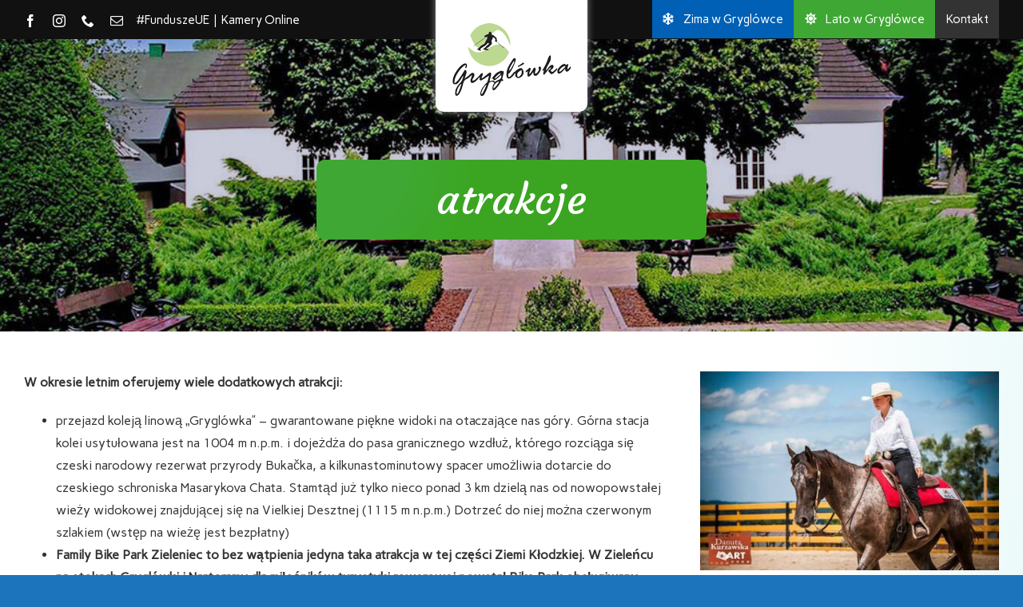

--- FILE ---
content_type: text/html; charset=UTF-8
request_url: https://gryglowka.pl/atrakcje/
body_size: 15555
content:
<!DOCTYPE html>
<html class="avada-html-layout-wide avada-html-header-position-top avada-is-100-percent-template avada-header-color-not-opaque" lang="pl-PL" itemscope itemtype="https://schema.org/WebPage" prefix="og: http://ogp.me/ns# fb: http://ogp.me/ns/fb#">
<head>
	<meta http-equiv="X-UA-Compatible" content="IE=edge" />
	<meta http-equiv="Content-Type" content="text/html; charset=utf-8"/>
	<meta name="viewport" content="width=device-width, initial-scale=1" />
	
	<!-- This site is optimized with the Yoast SEO plugin v14.9 - https://yoast.com/wordpress/plugins/seo/ -->
	<title>Atrakcje - Gryglówka Zieleniec - Kompleks usytuowany w samym sercu Zieleńca.</title>
	<meta name="robots" content="index, follow, max-snippet:-1, max-image-preview:large, max-video-preview:-1" />
	<link rel="canonical" href="https://gryglowka.pl/atrakcje/" />
	<meta property="og:locale" content="pl_PL" />
	<meta property="og:type" content="article" />
	<meta property="og:title" content="Atrakcje - Gryglówka Zieleniec - Kompleks usytuowany w samym sercu Zieleńca." />
	<meta property="og:url" content="https://gryglowka.pl/atrakcje/" />
	<meta property="og:site_name" content="Gryglówka Zieleniec - Kompleks usytuowany w samym sercu Zieleńca." />
	<meta property="article:modified_time" content="2021-07-06T06:12:48+00:00" />
	<meta name="twitter:card" content="summary_large_image" />
	<script type="application/ld+json" class="yoast-schema-graph">{"@context":"https://schema.org","@graph":[{"@type":"WebSite","@id":"https://gryglowka.pl/#website","url":"https://gryglowka.pl/","name":"Grygl\u00f3wka Zieleniec - Kompleks usytuowany w samym sercu Ziele\u0144ca.","description":"Noclegi, gastronomia, wyci\u0105gi zar\u00f3wno latem jak i zim\u0105.","potentialAction":[{"@type":"SearchAction","target":"https://gryglowka.pl/?s={search_term_string}","query-input":"required name=search_term_string"}],"inLanguage":"pl-PL"},{"@type":"WebPage","@id":"https://gryglowka.pl/atrakcje/#webpage","url":"https://gryglowka.pl/atrakcje/","name":"Atrakcje - Grygl\u00f3wka Zieleniec - Kompleks usytuowany w samym sercu Ziele\u0144ca.","isPartOf":{"@id":"https://gryglowka.pl/#website"},"datePublished":"2021-04-27T11:42:05+00:00","dateModified":"2021-07-06T06:12:48+00:00","inLanguage":"pl-PL","potentialAction":[{"@type":"ReadAction","target":["https://gryglowka.pl/atrakcje/"]}]}]}</script>
	<!-- / Yoast SEO plugin. -->


<link rel='dns-prefetch' href='//s.w.org' />
<link rel="alternate" type="application/rss+xml" title="Gryglówka Zieleniec - Kompleks usytuowany w samym sercu Zieleńca. &raquo; Kanał z wpisami" href="https://gryglowka.pl/feed/" />
<link rel="alternate" type="application/rss+xml" title="Gryglówka Zieleniec - Kompleks usytuowany w samym sercu Zieleńca. &raquo; Kanał z komentarzami" href="https://gryglowka.pl/comments/feed/" />
					<link rel="shortcut icon" href="https://gryglowka.pl/wp-content/uploads/2020/09/fav-48.png" type="image/x-icon" />
		
					<!-- For iPhone -->
			<link rel="apple-touch-icon" href="https://gryglowka.pl/wp-content/uploads/2020/09/fav-72.png">
		
					<!-- For iPhone Retina display -->
			<link rel="apple-touch-icon" sizes="114x114" href="https://gryglowka.pl/wp-content/uploads/2020/09/fav-128.png">
		
					<!-- For iPad -->
			<link rel="apple-touch-icon" sizes="72x72" href="https://gryglowka.pl/wp-content/uploads/2020/09/fav-128.png">
		
				<link rel="alternate" type="application/rss+xml" title="Gryglówka Zieleniec - Kompleks usytuowany w samym sercu Zieleńca. &raquo; Atrakcje Kanał z komentarzami" href="https://gryglowka.pl/atrakcje/feed/" />

		<meta property="og:title" content="Atrakcje"/>
		<meta property="og:type" content="article"/>
		<meta property="og:url" content="https://gryglowka.pl/atrakcje/"/>
		<meta property="og:site_name" content="Gryglówka Zieleniec - Kompleks usytuowany w samym sercu Zieleńca."/>
		<meta property="og:description" content="atrakcje    W okresie letnim oferujemy wiele dodatkowych atrakcji:przejazd koleją linową &quot;Gryglówka&quot; - gwarantowane piękne widoki na otaczające nas góry. Górna stacja kolei usytułowana jest na 1004 m n.p.m. i dojeżdża do pasa granicznego wzdłuż, którego rozciąga się czeski narodowy rezerwat przyrody Bukačka, a kilkunastominutowy spacer umożliwia dotarcie do czeskiego schroniska Masarykova Chata."/>

									<meta property="og:image" content="https://gryglowka.pl/wp-content/uploads/2020/09/logo-150px-bl.png"/>
							<link rel='stylesheet' id='wp-block-library-css'  href='https://gryglowka.pl/wp-includes/css/dist/block-library/style.min.css?ver=5.5.17' type='text/css' media='all' />
<link rel='stylesheet' id='wp-block-library-theme-css'  href='https://gryglowka.pl/wp-includes/css/dist/block-library/theme.min.css?ver=5.5.17' type='text/css' media='all' />
<link rel='stylesheet' id='avada-stylesheet-css'  href='https://gryglowka.pl/wp-content/themes/Avada/assets/css/style.min.css?ver=7.0.2' type='text/css' media='all' />
<!--[if IE]>
<link rel='stylesheet' id='avada-IE-css'  href='https://gryglowka.pl/wp-content/themes/Avada/assets/css/ie.min.css?ver=7.0.2' type='text/css' media='all' />
<style id='avada-IE-inline-css' type='text/css'>
.avada-select-parent .select-arrow{background-color:#ffffff}
.select-arrow{background-color:#ffffff}
</style>
<![endif]-->
<link rel='stylesheet' id='fusion-dynamic-css-css'  href='https://gryglowka.pl/wp-content/uploads/fusion-styles/5197b82e1ce5368338a051f14b6ccb3b.min.css?ver=3.0.2' type='text/css' media='all' />
<link rel='stylesheet' id='avada-max-1c-css'  href='https://gryglowka.pl/wp-content/themes/Avada/assets/css/media/max-1c.min.css?ver=7.0.2' type='text/css' media='only screen and (max-width: 640px)' />
<link rel='stylesheet' id='avada-max-2c-css'  href='https://gryglowka.pl/wp-content/themes/Avada/assets/css/media/max-2c.min.css?ver=7.0.2' type='text/css' media='only screen and (max-width: 712px)' />
<link rel='stylesheet' id='avada-min-2c-max-3c-css'  href='https://gryglowka.pl/wp-content/themes/Avada/assets/css/media/min-2c-max-3c.min.css?ver=7.0.2' type='text/css' media='only screen and (min-width: 712px) and (max-width: 784px)' />
<link rel='stylesheet' id='avada-min-3c-max-4c-css'  href='https://gryglowka.pl/wp-content/themes/Avada/assets/css/media/min-3c-max-4c.min.css?ver=7.0.2' type='text/css' media='only screen and (min-width: 784px) and (max-width: 856px)' />
<link rel='stylesheet' id='avada-min-4c-max-5c-css'  href='https://gryglowka.pl/wp-content/themes/Avada/assets/css/media/min-4c-max-5c.min.css?ver=7.0.2' type='text/css' media='only screen and (min-width: 856px) and (max-width: 928px)' />
<link rel='stylesheet' id='avada-min-5c-max-6c-css'  href='https://gryglowka.pl/wp-content/themes/Avada/assets/css/media/min-5c-max-6c.min.css?ver=7.0.2' type='text/css' media='only screen and (min-width: 928px) and (max-width: 1000px)' />
<link rel='stylesheet' id='avada-min-shbp-css'  href='https://gryglowka.pl/wp-content/themes/Avada/assets/css/media/min-shbp.min.css?ver=7.0.2' type='text/css' media='only screen and (min-width: 1025px)' />
<link rel='stylesheet' id='avada-min-shbp-header-legacy-css'  href='https://gryglowka.pl/wp-content/themes/Avada/assets/css/media/min-shbp-header-legacy.min.css?ver=7.0.2' type='text/css' media='only screen and (min-width: 1025px)' />
<link rel='stylesheet' id='avada-max-shbp-css'  href='https://gryglowka.pl/wp-content/themes/Avada/assets/css/media/max-shbp.min.css?ver=7.0.2' type='text/css' media='only screen and (max-width: 1024px)' />
<link rel='stylesheet' id='avada-max-shbp-header-legacy-css'  href='https://gryglowka.pl/wp-content/themes/Avada/assets/css/media/max-shbp-header-legacy.min.css?ver=7.0.2' type='text/css' media='only screen and (max-width: 1024px)' />
<link rel='stylesheet' id='avada-max-sh-shbp-css'  href='https://gryglowka.pl/wp-content/themes/Avada/assets/css/media/max-sh-shbp.min.css?ver=7.0.2' type='text/css' media='only screen and (max-width: 1024px)' />
<link rel='stylesheet' id='avada-max-sh-shbp-header-legacy-css'  href='https://gryglowka.pl/wp-content/themes/Avada/assets/css/media/max-sh-shbp-header-legacy.min.css?ver=7.0.2' type='text/css' media='only screen and (max-width: 1024px)' />
<link rel='stylesheet' id='avada-min-768-max-1024-p-css'  href='https://gryglowka.pl/wp-content/themes/Avada/assets/css/media/min-768-max-1024-p.min.css?ver=7.0.2' type='text/css' media='only screen and (min-device-width: 768px) and (max-device-width: 1024px) and (orientation: portrait)' />
<link rel='stylesheet' id='avada-min-768-max-1024-p-header-legacy-css'  href='https://gryglowka.pl/wp-content/themes/Avada/assets/css/media/min-768-max-1024-p-header-legacy.min.css?ver=7.0.2' type='text/css' media='only screen and (min-device-width: 768px) and (max-device-width: 1024px) and (orientation: portrait)' />
<link rel='stylesheet' id='avada-min-768-max-1024-l-css'  href='https://gryglowka.pl/wp-content/themes/Avada/assets/css/media/min-768-max-1024-l.min.css?ver=7.0.2' type='text/css' media='only screen and (min-device-width: 768px) and (max-device-width: 1024px) and (orientation: landscape)' />
<link rel='stylesheet' id='avada-min-768-max-1024-l-header-legacy-css'  href='https://gryglowka.pl/wp-content/themes/Avada/assets/css/media/min-768-max-1024-l-header-legacy.min.css?ver=7.0.2' type='text/css' media='only screen and (min-device-width: 768px) and (max-device-width: 1024px) and (orientation: landscape)' />
<link rel='stylesheet' id='avada-max-sh-cbp-css'  href='https://gryglowka.pl/wp-content/themes/Avada/assets/css/media/max-sh-cbp.min.css?ver=7.0.2' type='text/css' media='only screen and (max-width: 800px)' />
<link rel='stylesheet' id='avada-max-sh-sbp-css'  href='https://gryglowka.pl/wp-content/themes/Avada/assets/css/media/max-sh-sbp.min.css?ver=7.0.2' type='text/css' media='only screen and (max-width: 800px)' />
<link rel='stylesheet' id='avada-max-sh-640-css'  href='https://gryglowka.pl/wp-content/themes/Avada/assets/css/media/max-sh-640.min.css?ver=7.0.2' type='text/css' media='only screen and (max-width: 640px)' />
<link rel='stylesheet' id='avada-max-shbp-18-css'  href='https://gryglowka.pl/wp-content/themes/Avada/assets/css/media/max-shbp-18.min.css?ver=7.0.2' type='text/css' media='only screen and (max-width: 1006px)' />
<link rel='stylesheet' id='avada-max-shbp-32-css'  href='https://gryglowka.pl/wp-content/themes/Avada/assets/css/media/max-shbp-32.min.css?ver=7.0.2' type='text/css' media='only screen and (max-width: 992px)' />
<link rel='stylesheet' id='avada-min-sh-cbp-css'  href='https://gryglowka.pl/wp-content/themes/Avada/assets/css/media/min-sh-cbp.min.css?ver=7.0.2' type='text/css' media='only screen and (min-width: 800px)' />
<link rel='stylesheet' id='avada-max-640-css'  href='https://gryglowka.pl/wp-content/themes/Avada/assets/css/media/max-640.min.css?ver=7.0.2' type='text/css' media='only screen and (max-device-width: 640px)' />
<link rel='stylesheet' id='avada-max-main-css'  href='https://gryglowka.pl/wp-content/themes/Avada/assets/css/media/max-main.min.css?ver=7.0.2' type='text/css' media='only screen and (max-width: 1000px)' />
<link rel='stylesheet' id='avada-max-cbp-css'  href='https://gryglowka.pl/wp-content/themes/Avada/assets/css/media/max-cbp.min.css?ver=7.0.2' type='text/css' media='only screen and (max-width: 800px)' />
<link rel='stylesheet' id='fb-max-sh-cbp-css'  href='https://gryglowka.pl/wp-content/plugins/fusion-builder/assets/css/media/max-sh-cbp.min.css?ver=3.0.2' type='text/css' media='only screen and (max-width: 800px)' />
<link rel='stylesheet' id='fb-min-768-max-1024-p-css'  href='https://gryglowka.pl/wp-content/plugins/fusion-builder/assets/css/media/min-768-max-1024-p.min.css?ver=3.0.2' type='text/css' media='only screen and (min-device-width: 768px) and (max-device-width: 1024px) and (orientation: portrait)' />
<link rel='stylesheet' id='fb-max-640-css'  href='https://gryglowka.pl/wp-content/plugins/fusion-builder/assets/css/media/max-640.min.css?ver=3.0.2' type='text/css' media='only screen and (max-device-width: 640px)' />
<link rel='stylesheet' id='fb-max-1c-css'  href='https://gryglowka.pl/wp-content/plugins/fusion-builder/assets/css/media/max-1c.css?ver=3.0.2' type='text/css' media='only screen and (max-width: 640px)' />
<link rel='stylesheet' id='fb-max-2c-css'  href='https://gryglowka.pl/wp-content/plugins/fusion-builder/assets/css/media/max-2c.css?ver=3.0.2' type='text/css' media='only screen and (max-width: 712px)' />
<link rel='stylesheet' id='fb-min-2c-max-3c-css'  href='https://gryglowka.pl/wp-content/plugins/fusion-builder/assets/css/media/min-2c-max-3c.css?ver=3.0.2' type='text/css' media='only screen and (min-width: 712px) and (max-width: 784px)' />
<link rel='stylesheet' id='fb-min-3c-max-4c-css'  href='https://gryglowka.pl/wp-content/plugins/fusion-builder/assets/css/media/min-3c-max-4c.css?ver=3.0.2' type='text/css' media='only screen and (min-width: 784px) and (max-width: 856px)' />
<link rel='stylesheet' id='fb-min-4c-max-5c-css'  href='https://gryglowka.pl/wp-content/plugins/fusion-builder/assets/css/media/min-4c-max-5c.css?ver=3.0.2' type='text/css' media='only screen and (min-width: 856px) and (max-width: 928px)' />
<link rel='stylesheet' id='fb-min-5c-max-6c-css'  href='https://gryglowka.pl/wp-content/plugins/fusion-builder/assets/css/media/min-5c-max-6c.css?ver=3.0.2' type='text/css' media='only screen and (min-width: 928px) and (max-width: 1000px)' />
<script type='text/javascript' src='https://gryglowka.pl/wp-includes/js/jquery/jquery.js?ver=1.12.4-wp' id='jquery-core-js'></script>

<!-- OG: 3.1.5 -->

<!-- og -->
<meta property="og:image" content="https://gryglowka.pl/wp-content/uploads/2020/09/fav-128.png" />
<meta property="og:description" content="Atrakcje" />
<meta property="og:type" content="article" />
<meta property="og:locale" content="pl_PL" />
<meta property="og:site_name" content="Gryglówka Zieleniec - Kompleks usytuowany w samym sercu Zieleńca." />
<meta property="og:title" content="Atrakcje" />
<meta property="og:url" content="https://gryglowka.pl/atrakcje/" />
<meta property="og:updated_time" content="2021-07-06T08:12:48+02:00" />

<!-- article -->
<meta property="article:published_time" content="2021-04-27T11:42:05+00:00" />
<meta property="article:modified_time" content="2021-07-06T06:12:48+00:00" />
<meta property="article:author:username" content="admin" />

<!-- twitter -->
<meta property="twitter:partner" content="ogwp" />
<meta property="twitter:card" content="summary" />
<meta property="twitter:title" content="Atrakcje" />
<meta property="twitter:description" content="Atrakcje" />
<meta property="twitter:url" content="https://gryglowka.pl/atrakcje/" />

<!-- schema -->
<meta itemprop="image" content="https://gryglowka.pl/wp-content/uploads/2020/09/fav-128.png" />
<meta itemprop="name" content="Atrakcje" />
<meta itemprop="headline" content="Atrakcje" />
<meta itemprop="description" content="Atrakcje" />
<meta itemprop="datePublished" content="2021-04-27" />
<meta itemprop="dateModified" content="2021-07-06T06:12:48+00:00" />
<meta itemprop="author" content="admin" />

<!-- profile -->
<meta property="profile:username" content="admin" />

<!-- /OG -->

<link rel="https://api.w.org/" href="https://gryglowka.pl/wp-json/" /><link rel="alternate" type="application/json" href="https://gryglowka.pl/wp-json/wp/v2/pages/467" /><link rel="EditURI" type="application/rsd+xml" title="RSD" href="https://gryglowka.pl/xmlrpc.php?rsd" />
<link rel="wlwmanifest" type="application/wlwmanifest+xml" href="https://gryglowka.pl/wp-includes/wlwmanifest.xml" /> 
<meta name="generator" content="WordPress 5.5.17" />
<link rel='shortlink' href='https://gryglowka.pl/?p=467' />
<link rel="alternate" type="application/json+oembed" href="https://gryglowka.pl/wp-json/oembed/1.0/embed?url=https%3A%2F%2Fgryglowka.pl%2Fatrakcje%2F" />
<link rel="alternate" type="text/xml+oembed" href="https://gryglowka.pl/wp-json/oembed/1.0/embed?url=https%3A%2F%2Fgryglowka.pl%2Fatrakcje%2F&#038;format=xml" />
		<link rel="manifest" href="https://gryglowka.pl/wp-json/wp/v2/web-app-manifest">
		<meta name="theme-color" content="#ffffff">
		<meta name="apple-mobile-web-app-capable" content="yes">
		<meta name="mobile-web-app-capable" content="yes">
		<meta name="apple-touch-fullscreen" content="YES">
							<link rel="apple-touch-startup-image" href="https://gryglowka.pl/wp-content/uploads/2020/09/fav-128.png">
		
				<meta name="apple-mobile-web-app-title" content="Gryglówka Zieleniec - Kompleks usytuowany w samym sercu Zieleńca.">
		<meta name="application-name" content="Gryglówka Zieleniec - Kompleks usytuowany w samym sercu Zieleńca.">
		<style type="text/css" id="css-fb-visibility">@media screen and (max-width: 640px){body:not(.fusion-builder-ui-wireframe) .fusion-no-small-visibility{display:none !important;}body:not(.fusion-builder-ui-wireframe) .sm-text-align-center{text-align:center !important;}body:not(.fusion-builder-ui-wireframe) .sm-text-align-left{text-align:left !important;}body:not(.fusion-builder-ui-wireframe) .sm-text-align-right{text-align:right !important;}body:not(.fusion-builder-ui-wireframe) .fusion-absolute-position-small{position:absolute;top:auto;width:100%;}}@media screen and (min-width: 641px) and (max-width: 1024px){body:not(.fusion-builder-ui-wireframe) .fusion-no-medium-visibility{display:none !important;}body:not(.fusion-builder-ui-wireframe) .md-text-align-center{text-align:center !important;}body:not(.fusion-builder-ui-wireframe) .md-text-align-left{text-align:left !important;}body:not(.fusion-builder-ui-wireframe) .md-text-align-right{text-align:right !important;}body:not(.fusion-builder-ui-wireframe) .fusion-absolute-position-medium{position:absolute;top:auto;width:100%;}}@media screen and (min-width: 1025px){body:not(.fusion-builder-ui-wireframe) .fusion-no-large-visibility{display:none !important;}body:not(.fusion-builder-ui-wireframe) .lg-text-align-center{text-align:center !important;}body:not(.fusion-builder-ui-wireframe) .lg-text-align-left{text-align:left !important;}body:not(.fusion-builder-ui-wireframe) .lg-text-align-right{text-align:right !important;}body:not(.fusion-builder-ui-wireframe) .fusion-absolute-position-large{position:absolute;top:auto;width:100%;}}</style><style type="text/css">.recentcomments a{display:inline !important;padding:0 !important;margin:0 !important;}</style><link rel="icon" href="https://gryglowka.pl/wp-content/uploads/2020/09/fav-128-66x66.png" sizes="32x32" />
<link rel="icon" href="https://gryglowka.pl/wp-content/uploads/2020/09/fav-128.png" sizes="192x192" />
<link rel="apple-touch-icon" href="https://gryglowka.pl/wp-content/uploads/2020/09/fav-128.png" />
<meta name="msapplication-TileImage" content="https://gryglowka.pl/wp-content/uploads/2020/09/fav-128.png" />
		<script type="text/javascript">
			var doc = document.documentElement;
			doc.setAttribute( 'data-useragent', navigator.userAgent );
		</script>
		<style type="text/css" id="fusion-builder-page-css">.room-icons .fusion-column,.room-icons {
  margin-bottom:0px !important 
}

.sub-menu *,.sub-menu,.fusion-open-nav-submenu {
  z-index:999 !important;
}

th {
  background:#0060b5 !important;
  color:#fff !important;
  white-space: normal !important;
}</style><!-- Global site tag (gtag.js) - Google Analytics -->
<script async src="https://www.googletagmanager.com/gtag/js?id=UA-151322530-10"></script>
<script>
  window.dataLayer = window.dataLayer || [];
  function gtag(){dataLayer.push(arguments);}
  gtag('js', new Date());

  gtag('config', 'UA-151322530-10');

</script>
	</head>

<body class="page-template page-template-100-width page-template-100-width-php page page-id-467 fusion-image-hovers fusion-pagination-sizing fusion-button_size-large fusion-button_type-flat fusion-button_span-no avada-image-rollover-circle-yes avada-image-rollover-yes avada-image-rollover-direction-left fusion-body ltr no-tablet-sticky-header no-mobile-sticky-header no-mobile-slidingbar fusion-disable-outline fusion-sub-menu-fade mobile-logo-pos-center layout-wide-mode avada-has-boxed-modal-shadow- layout-scroll-offset-full avada-has-zero-margin-offset-top fusion-top-header menu-text-align-center mobile-menu-design-modern fusion-show-pagination-text fusion-header-layout-v5 avada-responsive avada-footer-fx-none avada-menu-highlight-style-bottombar fusion-search-form-clean fusion-main-menu-search-overlay fusion-avatar-circle avada-blog-layout-large avada-blog-archive-layout-large avada-header-shadow-no avada-menu-icon-position-left avada-has-megamenu-shadow avada-has-breadcrumb-mobile-hidden avada-has-titlebar-hide avada-header-border-color-full-transparent avada-has-pagination-width_height avada-flyout-menu-direction-fade avada-ec-views-v1" >
		<a class="skip-link screen-reader-text" href="#content">Skip to content</a>

	<div id="boxed-wrapper">
		<div class="fusion-sides-frame"></div>
		<div id="wrapper" class="fusion-wrapper">
			<div id="home" style="position:relative;top:-1px;"></div>
			
				
			<header class="fusion-header-wrapper">
				<div class="fusion-header-v5 fusion-logo-alignment fusion-logo-center fusion-sticky-menu-1 fusion-sticky-logo- fusion-mobile-logo- fusion-sticky-menu-only fusion-header-menu-align-center fusion-mobile-menu-design-modern">
					
<div class="fusion-secondary-header">
	<div class="fusion-row">
				<div style="margin: 0;
    padding: 0;
    display: flex;
    justify-content: center;  /* Centrowanie poziome */
    align-items: center;      /* Centrowanie pionowe */">
			
			<div class="" style="display: flex; align-items:center; gap 5px; position:relative; z-index:999">
				 <div class="fusion-social-links-header"><div class="fusion-social-networks"><div class="fusion-social-networks-wrapper"><a  class="fusion-social-network-icon fusion-tooltip fusion-facebook fusion-icon-facebook" style data-placement="bottom" data-title="Facebook" data-toggle="tooltip" title="Facebook" href="https://www.facebook.com/gryglowkazieleniec" target="_blank" rel="noopener noreferrer"><span class="screen-reader-text">Facebook</span></a><a  class="fusion-social-network-icon fusion-tooltip fusion-instagram fusion-icon-instagram" style data-placement="bottom" data-title="Instagram" data-toggle="tooltip" title="Instagram" href="https://www.instagram.com/gryglowkazieleniec/" target="_blank" rel="noopener noreferrer"><span class="screen-reader-text">Instagram</span></a><a  class="fusion-social-network-icon fusion-tooltip fusion-phone fusion-icon-phone" style data-placement="bottom" data-title="Phone" data-toggle="tooltip" title="Phone" href="tel:+48693339774" target="_self" rel="noopener noreferrer"><span class="screen-reader-text">Phone</span></a><a  class="fusion-social-network-icon fusion-tooltip fusion-mail fusion-icon-mail" style data-placement="bottom" data-title="Email" data-toggle="tooltip" title="Email" href="mailto:&#103;ryg&#108;&#111;wka&#064;&#105;&#110;&#116;e&#114;&#105;a&#046;&#112;&#108;" target="_self" rel="noopener noreferrer"><span class="screen-reader-text">Email</span></a></div></div></div>				<div style="margin-left:17px; margin-top:3px">
					<a class="fue" href="/fundusze-ue">#FunduszeUE</a> &nbsp;|&nbsp; <a class="fue" href="/kamery-on-line/">Kamery Online</a> 
				</div>
				 
			</div>
		</div>
							<div class="fusion-alignright">
				<nav class="fusion-secondary-menu" role="navigation" aria-label="Secondary Menu"><ul id="menu-main-menu" class="menu"><li  id="menu-item-23"  class="menu-item menu-item-type-custom menu-item-object-custom menu-item-has-children menu-item-23 fusion-dropdown-menu"  data-item-id="23"><a  href="#" class="fusion-flex-link fusion-bottombar-highlight"><span class="fusion-megamenu-icon"><i class="glyphicon fa-snowflake fas" aria-hidden="true"></i></span><span class="menu-text">Zima w Gryglówce</span></a><ul class="sub-menu"><li  id="menu-item-287"  class="menu-item menu-item-type-post_type menu-item-object-page menu-item-287 fusion-dropdown-submenu" ><a  href="https://gryglowka.pl/oferta/" class="fusion-bottombar-highlight"><span>Cennik</span></a></li><li  id="menu-item-230"  class="menu-item menu-item-type-post_type menu-item-object-page menu-item-230 fusion-dropdown-submenu" ><a  href="https://gryglowka.pl/pokoje/" class="fusion-bottombar-highlight"><span>Pokoje</span></a></li><li  id="menu-item-246"  class="menu-item menu-item-type-post_type menu-item-object-page menu-item-246 fusion-dropdown-submenu" ><a  href="https://gryglowka.pl/gastronomia/" class="fusion-bottombar-highlight"><span>Gastronomia</span></a></li><li  id="menu-item-29"  class="menu-item menu-item-type-custom menu-item-object-custom menu-item-29 fusion-dropdown-submenu" ><a  href="https://gryglowka.pl/wyciagi/" class="fusion-bottombar-highlight"><span>Wyciągi</span></a></li><li  id="menu-item-615"  class="menu-item menu-item-type-custom menu-item-object-custom menu-item-615 fusion-dropdown-submenu" ><a  href="https://www.akademiagryglowka.pl" class="fusion-bottombar-highlight"><span>Wypożyczalnie i szkółki</span></a></li><li  id="menu-item-707"  class="menu-item menu-item-type-post_type menu-item-object-page menu-item-707 fusion-dropdown-submenu" ><a  href="https://gryglowka.pl/szczegoly-karnetow/" class="fusion-bottombar-highlight"><span>Bilety</span></a></li><li  id="menu-item-832"  class="menu-item menu-item-type-post_type menu-item-object-page menu-item-832 fusion-dropdown-submenu" ><a  href="https://gryglowka.pl/promocje/" class="fusion-bottombar-highlight"><span>Promocje</span></a></li></ul></li><li  id="menu-item-24"  class="menu-item menu-item-type-custom menu-item-object-custom current-menu-ancestor current-menu-parent menu-item-has-children menu-item-24 fusion-dropdown-menu"  data-item-id="24"><a  href="/strona-glowna-lato/" class="fusion-flex-link fusion-bottombar-highlight"><span class="fusion-megamenu-icon"><i class="glyphicon fa-sun fas" aria-hidden="true"></i></span><span class="menu-text">Lato w Gryglówce</span></a><ul class="sub-menu"><li  id="menu-item-557"  class="menu-item menu-item-type-custom menu-item-object-custom menu-item-557 fusion-dropdown-submenu" ><a  href="https://bikeparkzieleniec.pl/" class="fusion-bottombar-highlight"><span><b>Family Bike Park</b></span></a></li><li  id="menu-item-33"  class="menu-item menu-item-type-custom menu-item-object-custom menu-item-33 fusion-dropdown-submenu" ><a  href="/kolej/" class="fusion-bottombar-highlight"><span>Kolej</span></a></li><li  id="menu-item-31"  class="menu-item menu-item-type-custom menu-item-object-custom menu-item-31 fusion-dropdown-submenu" ><a  href="/oferta-lato/" class="fusion-bottombar-highlight"><span>Oferta</span></a></li><li  id="menu-item-459"  class="menu-item menu-item-type-post_type menu-item-object-page menu-item-459 fusion-dropdown-submenu" ><a  href="https://gryglowka.pl/pokoje/" class="fusion-bottombar-highlight"><span>Pokoje</span></a></li><li  id="menu-item-30"  class="menu-item menu-item-type-custom menu-item-object-custom current-menu-item menu-item-30 fusion-dropdown-submenu" ><a  href="/atrakcje/" class="fusion-bottombar-highlight"><span>Atrakcje</span></a></li><li  id="menu-item-766"  class="menu-item menu-item-type-post_type menu-item-object-page menu-item-766 fusion-dropdown-submenu" ><a  href="https://gryglowka.pl/wypozyczalnia-zieleniec/" class="fusion-bottombar-highlight"><span>Wypożyczalnia</span></a></li></ul></li><li  id="menu-item-26"  class="menu-item menu-item-type-custom menu-item-object-custom menu-item-26"  data-item-id="26"><a  href="/kontakt/" class="fusion-bottombar-highlight"><span class="menu-text">Kontakt</span></a></li></ul></nav><nav class="fusion-mobile-nav-holder fusion-mobile-menu-text-align-left" aria-label="Secondary Mobile Menu"></nav>			</div>
			</div>
</div>
<div class="fusion-header-sticky-height"></div>
<div class="fusion-sticky-header-wrapper"> <!-- start fusion sticky header wrapper -->
	<div class="fusion-header">
		<div class="fusion-row">
							<div class="fusion-logo" data-margin-top="-60px" data-margin-bottom="15px" data-margin-left="0px" data-margin-right="0px">
			<a class="fusion-logo-link"  href="https://gryglowka.pl/" >

						<!-- standard logo -->
			<img src="https://gryglowka.pl/wp-content/uploads/2020/09/logo-150px-bl.png" srcset="https://gryglowka.pl/wp-content/uploads/2020/09/logo-150px-bl.png 1x, https://gryglowka.pl/wp-content/uploads/2020/08/logo-300px-1.png 2x" width="150" height="91" style="max-height:91px;height:auto;" alt="Gryglówka Zieleniec &#8211; Kompleks usytuowany w samym sercu Zieleńca. Logo" data-retina_logo_url="https://gryglowka.pl/wp-content/uploads/2020/08/logo-300px-1.png" class="fusion-standard-logo" />

			
					</a>
		</div>
										
					</div>
	</div>
	<div class="fusion-secondary-main-menu">
		<div class="fusion-row">
			<nav class="fusion-main-menu" aria-label="Main Menu"><div class="fusion-overlay-search">		<form role="search" class="searchform fusion-search-form  fusion-search-form-clean" method="get" action="https://gryglowka.pl/">
			<div class="fusion-search-form-content">

				
				<div class="fusion-search-field search-field">
					<label><span class="screen-reader-text">Szukaj</span>
													<input type="search" value="" name="s" class="s" placeholder="Szukaj..." required aria-required="true" aria-label=""/>
											</label>
				</div>
				<div class="fusion-search-button search-button">
					<input type="submit" class="fusion-search-submit searchsubmit" value="&#xf002;" />
									</div>

				
			</div>


			
		</form>
		<div class="fusion-search-spacer"></div><a href="#" class="fusion-close-search"></a></div></nav><nav class="fusion-main-menu fusion-sticky-menu" aria-label="Main Menu Sticky"><div class="fusion-overlay-search">		<form role="search" class="searchform fusion-search-form  fusion-search-form-clean" method="get" action="https://gryglowka.pl/">
			<div class="fusion-search-form-content">

				
				<div class="fusion-search-field search-field">
					<label><span class="screen-reader-text">Szukaj</span>
													<input type="search" value="" name="s" class="s" placeholder="Szukaj..." required aria-required="true" aria-label=""/>
											</label>
				</div>
				<div class="fusion-search-button search-button">
					<input type="submit" class="fusion-search-submit searchsubmit" value="&#xf002;" />
									</div>

				
			</div>


			
		</form>
		<div class="fusion-search-spacer"></div><a href="#" class="fusion-close-search"></a></div><ul id="menu-menu-pokoje" class="fusion-menu"><li  id="menu-item-194"  class="menu-item menu-item-type-custom menu-item-object-custom menu-item-194"  data-item-id="194"><a  href="#pokoje-standard-plus" class="fusion-bottombar-highlight"><span class="menu-text">Pokoje Standard Plus</span></a></li><li  id="menu-item-207"  class="menu-item menu-item-type-custom menu-item-object-custom menu-item-207"  data-item-id="207"><a  href="#pokoje-standard" class="fusion-bottombar-highlight"><span class="menu-text">Pokoje Standard</span></a></li><li  id="menu-item-269"  class="menu-item menu-item-type-custom menu-item-object-custom menu-item-269"  data-item-id="269"><a  href="#apartamenty" class="fusion-bottombar-highlight"><span class="menu-text">Apartamenty</span></a></li><li  id="menu-item-228"  class="menu-item menu-item-type-post_type menu-item-object-page menu-item-228"  data-item-id="228"><a  href="https://gryglowka.pl/regulamin-pensjonatu/" class="fusion-flex-link fusion-bottombar-highlight"><span class="fusion-megamenu-icon"><i class="glyphicon fa-file-alt fas" aria-hidden="true"></i></span><span class="menu-text">Regulamin Pensjonatu</span></a></li><li  id="menu-item-272"  class="menu-item menu-item-type-post_type menu-item-object-page menu-item-272"  data-item-id="272"><a  href="https://gryglowka.pl/covid-19/" class="fusion-flex-link fusion-bottombar-highlight"><span class="fusion-megamenu-icon"><i class="glyphicon fa-shield-virus fas" aria-hidden="true"></i></span><span class="menu-text">Bezpieczny Ośrodek</span></a></li></ul></nav>
<nav class="fusion-mobile-nav-holder fusion-mobile-menu-text-align-left fusion-mobile-menu-indicator-hide" aria-label="Main Menu Mobile"></nav>

	<nav class="fusion-mobile-nav-holder fusion-mobile-menu-text-align-left fusion-mobile-menu-indicator-hide fusion-mobile-sticky-nav-holder" aria-label="Main Menu Mobile Sticky"></nav>
					</div>
	</div>
</div> <!-- end fusion sticky header wrapper -->
				</div>
				<div class="fusion-clearfix"></div>
			</header>
							
				
		<div id="sliders-container">
					</div>
				
				
			
			
						<main id="main" class="clearfix width-100">
				<div class="fusion-row" style="max-width:100%;">
<section id="content" class="full-width">
					<div id="post-467" class="post-467 page type-page status-publish hentry">
			<span class="entry-title rich-snippet-hidden">Atrakcje</span><span class="vcard rich-snippet-hidden"><span class="fn"><a href="https://gryglowka.pl/author/admin/" title="Wpisy od admin" rel="author">admin</a></span></span><span class="updated rich-snippet-hidden">2021-07-06T08:12:48+02:00</span>						<div class="post-content">
				<div class="fusion-fullwidth fullwidth-box fusion-builder-row-1 fusion-flex-container fusion-parallax-none nonhundred-percent-fullwidth non-hundred-percent-height-scrolling lazyload" style="background-color: rgba(0,5,45,0.21);background-position: center center;background-repeat: no-repeat;background-blend-mode: overlay;border-width: 0px 0px 0px 0px;border-color:#03a9f4;border-style:solid;-webkit-background-size:cover;-moz-background-size:cover;-o-background-size:cover;background-size:cover;" data-bg="https://gryglowka.pl/wp-content/uploads/2021/04/dworek-chopina-duszniki-zdroj-1.jpg" ><div class="fusion-builder-row fusion-row fusion-flex-align-items-flex-start" style="max-width:1331.2px;margin-left: calc(-4% / 2 );margin-right: calc(-4% / 2 );"><div class="fusion-layout-column fusion_builder_column fusion-builder-column-0 fusion_builder_column_1_1 1_1 fusion-flex-column"><div class="fusion-column-wrapper fusion-flex-justify-content-flex-start fusion-content-layout-column" style="background-position:left top;background-repeat:no-repeat;-webkit-background-size:cover;-moz-background-size:cover;-o-background-size:cover;background-size:cover;padding: 0px 0px 0px 0px;"><style type="text/css">@media only screen and (max-width:1024px) {.fusion-title.fusion-title-1{margin-top:50px!important;margin-bottom:15px!important;}}@media only screen and (max-width:640px) {.fusion-title.fusion-title-1{margin-top:10px!important;margin-bottom:10px!important;}}</style><div class="fusion-title title fusion-title-1 fusion-sep-none fusion-title-center fusion-title-text fusion-title-size-one fusion-animated bg-title-summer" style="font-size:52px;margin-top:50px;margin-bottom:15px;" data-animationType="fadeInDown" data-animationDuration="1.0" data-animationOffset="100%"><h1 class="title-heading-center" style="margin:0;font-size:1em;color:#ffffff;">atrakcje</h1></div></div></div><style type="text/css">.fusion-body .fusion-builder-column-0{width:100% !important;margin-top : 0px;margin-bottom : 0px;}.fusion-builder-column-0 > .fusion-column-wrapper {padding-top : 0px !important;padding-right : 0px !important;margin-right : 1.92%;padding-bottom : 0px !important;padding-left : 0px !important;margin-left : 1.92%;}@media only screen and (max-width:1024px) {.fusion-body .fusion-builder-column-0{width:100% !important;order : 0;}.fusion-builder-column-0 > .fusion-column-wrapper {margin-right : 1.92%;margin-left : 1.92%;}}@media only screen and (max-width:640px) {.fusion-body .fusion-builder-column-0{width:100% !important;order : 0;}.fusion-builder-column-0 > .fusion-column-wrapper {margin-right : 1.92%;margin-left : 1.92%;}}</style></div><style type="text/css">.fusion-body .fusion-flex-container.fusion-builder-row-1{ padding-top : 150px;margin-top : 0;padding-right : 30px;padding-bottom : 100px;margin-bottom : 0px;padding-left : 30px;}@media only screen and (max-width:640px) {.fusion-body .fusion-flex-container.fusion-builder-row-1{ padding-top : 80px;padding-bottom : 80px;}}</style></div><div id="apartament-typu-standard"><div class="fusion-fullwidth fullwidth-box fusion-builder-row-2 fusion-flex-container nonhundred-percent-fullwidth non-hundred-percent-height-scrolling" style="background-color: rgba(255,255,255,0);background-image:radial-gradient(circle at left top, #ffffff 46%,rgba(212,243,244,0.52) 63%);background-position: right center;background-repeat: no-repeat;background-blend-mode: screen;border-width: 0px 0px 0px 0px;border-color:#e2e2e2;border-style:solid;" ><div class="fusion-builder-row fusion-row fusion-flex-align-items-flex-start" style="max-width:1331.2px;margin-left: calc(-4% / 2 );margin-right: calc(-4% / 2 );"><div class="fusion-layout-column fusion_builder_column fusion-builder-column-1 fusion_builder_column_2_3 2_3 fusion-flex-column fusion-flex-align-self-center fusion-animated" data-animationType="fadeInLeft" data-animationDuration="1.0" data-animationOffset="100%"><div class="fusion-column-wrapper fusion-flex-justify-content-center fusion-content-layout-column" style="background-position:left top;background-repeat:no-repeat;-webkit-background-size:cover;-moz-background-size:cover;-o-background-size:cover;background-size:cover;padding: 0px 0px 0px 0px;"><div class="fusion-text fusion-text-1"><p><strong>W okresie letnim oferujemy wiele dodatkowych atrakcji:</strong></p>
<ul>
<li>przejazd koleją linową &#8222;Gryglówka&#8221; &#8211; gwarantowane piękne widoki na otaczające nas góry. Górna stacja kolei usytułowana jest na 1004 m n.p.m. i dojeżdża do pasa granicznego wzdłuż, którego rozciąga się czeski narodowy rezerwat przyrody Bukačka, a kilkunastominutowy spacer umożliwia dotarcie do czeskiego schroniska Masarykova Chata. Stamtąd już tylko nieco ponad 3 km dzielą nas od nowopowstałej wieży widokowej znajdującej się na Vielkiej Desztnej (1115 m n.p.m.) Dotrzeć do niej można czerwonym szlakiem (wstęp na wieżę jest bezpłatny)</li>
<li><span class="highlight"><span class="colour"><span class="font"><span class="size"><b>Family Bike Park Zieleniec to bez wątpienia jedyna taka atrakcja w tej części Ziemi Kłodzkiej. W Zieleńcu na stokach Gryglówki i Nartoramy dla miłośników turystyki rowerowej powstał Bike Park obsługiwany przez dostępne tam koleje linowe. W czerwc</b>u 2021r. otwarte zostały dwie pierwsze trasy Sztos i Patataj oraz część trasy Zyg-Zak. Jeszcze tego lata zostaną oddane do <span style="color: #111111; font-family: Geomanist, sans-serif;">użytku</span> <b>kolejne trasy. Gwarantujemy piękne widoki i dreszczyk emocji dla całej rodziny &#8211;<a href="https://familybikepark.pl/"> zobacz szczegóły</a></b></span></span></span></span></li>
<li>Przejażdżki konne w stylu western &#8211; na terenie kompleksu znajduje się Rancho &#8211; w zależności od preferencji klientów zajęcia prowadzone są na ujeżdżalni lub w terenie. Wieczory może umilić Państwu westernowe ognisko z dobrą muzyką Country</li>
</ul>
<ul>
<li>Z okolic naszego ośrodka wyruszają również liczne szlaki zarówno rowerowe oraz piesze odpowiednie dla rekreacyjnych spacerów po pobliskich terenach. Najpopularniejsze szlaki prowadzą m.in. na szczyt Orlica &#8211; najwyższy szczyt Gór Orlickich po Polskiej stronie oraz Wielka Desna &#8211; najwyższy szczyt w Górach Orlickich po Czeskiej stronie. Można również przejść do rezerwatu torfowiska pod Zieleńcem lub do uzdrowisk Duszniki-Zdrój oraz Polanica-Zdrój.</li>
<li>Dodatkowo współpracujemy również z wypożyczalnią rowerów</li>
</ul>
<p><strong>Zieleniec w okresie letnim jest traktowany także jako baza wypadowa w pobliskie atrakcje Ziemi Kłodzkiej. Najciekawsze z nich to:</strong></p>
<ul>
<li style="list-style-type: none;">
<ul>
<li>Park Narodowy Gór stołowych &#8211; Błędne Skały, Szczeliniec</li>
<li>Duszniki-Zdrój &#8211; Muzeum Papiernictwa, Dworek Chopina, kolorowa fontanna</li>
<li>Kudowa-Zdrój &#8211; Aqua park, kaplica czasek, park linowy,</li>
<li>Bardo &#8211; spływ pontonowy Przełomem Bardzkim</li>
<li>Twierdze w Kłodzku oraz w Srebrnej Górze</li>
<li>Kopalnia Złota w Złotym Stoku</li>
<li>Podziemne miasto w Osówce</li>
</ul>
</li>
</ul>
<ul>
<li>Jaskinia Niedźwiedzia w Kletnie</li>
<li>Wodospad Wilczki oraz Ogród Bajek w Międzygórzu</li>
</ul>
<p><strong>Dalsze wyprawy:</strong></p>
<ul>
<li>Czeska stolica Praga</li>
<li>Skalne miasto w Teplicach</li>
<li>Zoo Safari w Dvůr Králové</li>
</ul>
<p>Mnogość atrakcji turystycznych znajdujących się w okolicy sprawia, że każdy znajdzie w tu coś dla siebie i bez wątpienia mile spędzi czas.</p>
<p>OFERTA SPECJALNA DLA GRUP ZORGANIZOWANYCH &#8211; aktywny weekend w Kotlinie Kłodzkiej</p>
<p><strong>Chcielibyśmy Państwu zaproponować trzydniowy pobyt w naszym ośrodku. Oferta obejmuje pobyt w naszym pensjonacie wraz z wyżywieniem oraz bardzo bogaty w atrakcje program, a w nim:</strong></p>
<ul>
<li>jazda konna</li>
<li>spływ pontonowy Nysą Kłodzką lub zwiedzanie Twierdzy Kłodzkiej</li>
<li>wycieczka rowerowa lub piesza (Nordic Walking) z przewodnikiem &#8211; Rezerwat Torfowisko pod Zieleńcem</li>
<li>przejażdżka koleją linową GRYGLÓWKA oraz spacer do czeskiego schroniska Mararykova Chata</li>
<li>ognisko z muzyką Country</li>
</ul>
<p>Cena pobytu zależna jest od liczebności grupy oraz od wyboru poszczególnych atrakcji SERDECZNIE ZAPRASZAMY !!!!!!</p>
<p>Z NAMI NIE BĘDZIESZ SIĘ NUDZIŁ&#8230;</p>
</div><div class="fusion-separator fusion-full-width-sep" style="align-self: center;margin-left: auto;margin-right: auto;margin-top:30px;margin-bottom:30px;width:100%;"><div class="fusion-separator-border sep-single sep-solid" style="border-color:#bddc94;border-top-width:2px;"></div></div></div></div><style type="text/css">.fusion-body .fusion-builder-column-1{width:66.666666666667% !important;margin-top : 0px;margin-bottom : 0px;}.fusion-builder-column-1 > .fusion-column-wrapper {padding-top : 0px !important;padding-right : 0px !important;margin-right : 2.88%;padding-bottom : 0px !important;padding-left : 0px !important;margin-left : 2.88%;}@media only screen and (max-width:1024px) {.fusion-body .fusion-builder-column-1{width:66.666666666667% !important;order : 0;}.fusion-builder-column-1 > .fusion-column-wrapper {margin-right : 2.88%;margin-left : 2.88%;}}@media only screen and (max-width:640px) {.fusion-body .fusion-builder-column-1{width:100% !important;order : 0;}.fusion-builder-column-1 > .fusion-column-wrapper {margin-right : 1.92%;margin-left : 1.92%;}}</style><div class="fusion-layout-column fusion_builder_column fusion-builder-column-2 fusion_builder_column_1_3 1_3 fusion-flex-column"><div class="fusion-column-wrapper fusion-flex-justify-content-flex-start fusion-content-layout-column" style="background-position:left top;background-repeat:no-repeat;-webkit-background-size:cover;-moz-background-size:cover;-o-background-size:cover;background-size:cover;padding: 0px 0px 0px 0px;"><div ><span class=" fusion-imageframe imageframe-none imageframe-1 hover-type-none"><img width="600" image_height="399" image_id="471" title="s04" src="https://gryglowka.pl/wp-content/uploads/2021/04/s04.jpg" data-orig-src="https://gryglowka.pl/wp-content/uploads/2021/04/s04.jpg" class="lazyload img-responsive wp-image-471" srcset="data:image/svg+xml,%3Csvg%20xmlns%3D%27http%3A%2F%2Fwww.w3.org%2F2000%2Fsvg%27%20width%3D%27600%27%20height%3D%27399%27%20viewBox%3D%270%200%20600%20399%27%3E%3Crect%20width%3D%27600%27%20height%3D%273399%27%20fill-opacity%3D%220%22%2F%3E%3C%2Fsvg%3E" data-srcset="https://gryglowka.pl/wp-content/uploads/2021/04/s04-200x133.jpg 200w, https://gryglowka.pl/wp-content/uploads/2021/04/s04-400x266.jpg 400w, https://gryglowka.pl/wp-content/uploads/2021/04/s04.jpg 600w" data-sizes="auto" data-orig-sizes="(max-width: 640px) 100vw, 600px" /></span></div><div ><span class=" fusion-imageframe imageframe-none imageframe-2 hover-type-none" style="margin-top:10px;"><img width="1500" image_height="1000" image_id="537" title="2W8A1434a" src="https://gryglowka.pl/wp-content/uploads/2021/06/2W8A1434a.jpg" data-orig-src="https://gryglowka.pl/wp-content/uploads/2021/06/2W8A1434a.jpg" class="lazyload img-responsive wp-image-537" srcset="data:image/svg+xml,%3Csvg%20xmlns%3D%27http%3A%2F%2Fwww.w3.org%2F2000%2Fsvg%27%20width%3D%271500%27%20height%3D%271000%27%20viewBox%3D%270%200%201500%201000%27%3E%3Crect%20width%3D%271500%27%20height%3D%2731000%27%20fill-opacity%3D%220%22%2F%3E%3C%2Fsvg%3E" data-srcset="https://gryglowka.pl/wp-content/uploads/2021/06/2W8A1434a-200x133.jpg 200w, https://gryglowka.pl/wp-content/uploads/2021/06/2W8A1434a-400x267.jpg 400w, https://gryglowka.pl/wp-content/uploads/2021/06/2W8A1434a-600x400.jpg 600w, https://gryglowka.pl/wp-content/uploads/2021/06/2W8A1434a-800x533.jpg 800w, https://gryglowka.pl/wp-content/uploads/2021/06/2W8A1434a-1200x800.jpg 1200w, https://gryglowka.pl/wp-content/uploads/2021/06/2W8A1434a.jpg 1500w" data-sizes="auto" data-orig-sizes="(max-width: 640px) 100vw, 600px" /></span></div><div class="fusion-separator fusion-full-width-sep" style="align-self: center;margin-left: auto;margin-right: auto;width:100%;"><div class="fusion-separator-border sep-double" style="border-color:#e2e2e2;border-top-width:1px;border-bottom-width:1px;"></div></div><div ><span class=" fusion-imageframe imageframe-none imageframe-3 hover-type-none"><img width="1000" image_height="750" image_id="469" title="dworek-chopina-duszniki-zdroj-1" src="https://gryglowka.pl/wp-content/uploads/2021/04/dworek-chopina-duszniki-zdroj-1.jpg" data-orig-src="https://gryglowka.pl/wp-content/uploads/2021/04/dworek-chopina-duszniki-zdroj-1.jpg" class="lazyload img-responsive wp-image-469" srcset="data:image/svg+xml,%3Csvg%20xmlns%3D%27http%3A%2F%2Fwww.w3.org%2F2000%2Fsvg%27%20width%3D%271000%27%20height%3D%27750%27%20viewBox%3D%270%200%201000%20750%27%3E%3Crect%20width%3D%271000%27%20height%3D%273750%27%20fill-opacity%3D%220%22%2F%3E%3C%2Fsvg%3E" data-srcset="https://gryglowka.pl/wp-content/uploads/2021/04/dworek-chopina-duszniki-zdroj-1-200x150.jpg 200w, https://gryglowka.pl/wp-content/uploads/2021/04/dworek-chopina-duszniki-zdroj-1-400x300.jpg 400w, https://gryglowka.pl/wp-content/uploads/2021/04/dworek-chopina-duszniki-zdroj-1-600x450.jpg 600w, https://gryglowka.pl/wp-content/uploads/2021/04/dworek-chopina-duszniki-zdroj-1-800x600.jpg 800w, https://gryglowka.pl/wp-content/uploads/2021/04/dworek-chopina-duszniki-zdroj-1.jpg 1000w" data-sizes="auto" data-orig-sizes="(max-width: 640px) 100vw, 600px" /></span></div><div class="fusion-separator fusion-full-width-sep" style="align-self: center;margin-left: auto;margin-right: auto;width:100%;"><div class="fusion-separator-border sep-double" style="border-color:#e2e2e2;border-top-width:1px;border-bottom-width:1px;"></div></div><div style="text-align:center;"><span class=" fusion-imageframe imageframe-none imageframe-4 hover-type-none" style="width:100%;max-width:100%;"><img width="250" image_height="188" image_id="472" title="a1" src="https://gryglowka.pl/wp-content/uploads/2021/04/a1.jpg" data-orig-src="https://gryglowka.pl/wp-content/uploads/2021/04/a1.jpg" class="lazyload img-responsive wp-image-472" srcset="data:image/svg+xml,%3Csvg%20xmlns%3D%27http%3A%2F%2Fwww.w3.org%2F2000%2Fsvg%27%20width%3D%27250%27%20height%3D%27188%27%20viewBox%3D%270%200%20250%20188%27%3E%3Crect%20width%3D%27250%27%20height%3D%273188%27%20fill-opacity%3D%220%22%2F%3E%3C%2Fsvg%3E" data-srcset="https://gryglowka.pl/wp-content/uploads/2021/04/a1-200x150.jpg 200w, https://gryglowka.pl/wp-content/uploads/2021/04/a1.jpg 250w" data-sizes="auto" data-orig-sizes="(max-width: 640px) 100vw, 250px" /></span></div><div class="fusion-separator fusion-full-width-sep" style="align-self: center;margin-left: auto;margin-right: auto;width:100%;"><div class="fusion-separator-border sep-double" style="border-color:#e2e2e2;border-top-width:1px;border-bottom-width:1px;"></div></div><div style="text-align:center;"><span class=" fusion-imageframe imageframe-none imageframe-5 hover-type-none" style="width:100%;max-width:100%;"><img width="250" image_height="188" image_id="473" title="a2" src="https://gryglowka.pl/wp-content/uploads/2021/04/a2.jpg" data-orig-src="https://gryglowka.pl/wp-content/uploads/2021/04/a2.jpg" class="lazyload img-responsive wp-image-473" srcset="data:image/svg+xml,%3Csvg%20xmlns%3D%27http%3A%2F%2Fwww.w3.org%2F2000%2Fsvg%27%20width%3D%27250%27%20height%3D%27188%27%20viewBox%3D%270%200%20250%20188%27%3E%3Crect%20width%3D%27250%27%20height%3D%273188%27%20fill-opacity%3D%220%22%2F%3E%3C%2Fsvg%3E" data-srcset="https://gryglowka.pl/wp-content/uploads/2021/04/a2-200x150.jpg 200w, https://gryglowka.pl/wp-content/uploads/2021/04/a2.jpg 250w" data-sizes="auto" data-orig-sizes="(max-width: 640px) 100vw, 250px" /></span></div><div class="fusion-separator fusion-full-width-sep" style="align-self: center;margin-left: auto;margin-right: auto;width:100%;"><div class="fusion-separator-border sep-double" style="border-color:#e2e2e2;border-top-width:1px;border-bottom-width:1px;"></div></div><div style="text-align:center;"><span class=" fusion-imageframe imageframe-none imageframe-6 hover-type-none"><img width="250" image_height="167" image_id="474" title="a4" src="https://gryglowka.pl/wp-content/uploads/2021/04/a4.jpg" data-orig-src="https://gryglowka.pl/wp-content/uploads/2021/04/a4.jpg" class="lazyload img-responsive wp-image-474" srcset="data:image/svg+xml,%3Csvg%20xmlns%3D%27http%3A%2F%2Fwww.w3.org%2F2000%2Fsvg%27%20width%3D%27250%27%20height%3D%27167%27%20viewBox%3D%270%200%20250%20167%27%3E%3Crect%20width%3D%27250%27%20height%3D%273167%27%20fill-opacity%3D%220%22%2F%3E%3C%2Fsvg%3E" data-srcset="https://gryglowka.pl/wp-content/uploads/2021/04/a4-200x134.jpg 200w, https://gryglowka.pl/wp-content/uploads/2021/04/a4.jpg 250w" data-sizes="auto" data-orig-sizes="(max-width: 640px) 100vw, 250px" /></span></div><div class="fusion-separator fusion-full-width-sep" style="align-self: center;margin-left: auto;margin-right: auto;width:100%;"><div class="fusion-separator-border sep-double" style="border-color:#e2e2e2;border-top-width:1px;border-bottom-width:1px;"></div></div><div style="text-align:center;"><span class=" fusion-imageframe imageframe-none imageframe-7 hover-type-none"><img width="250" image_height="167" image_id="475" title="a3" src="https://gryglowka.pl/wp-content/uploads/2021/04/a3.jpg" data-orig-src="https://gryglowka.pl/wp-content/uploads/2021/04/a3.jpg" class="lazyload img-responsive wp-image-475" srcset="data:image/svg+xml,%3Csvg%20xmlns%3D%27http%3A%2F%2Fwww.w3.org%2F2000%2Fsvg%27%20width%3D%27250%27%20height%3D%27167%27%20viewBox%3D%270%200%20250%20167%27%3E%3Crect%20width%3D%27250%27%20height%3D%273167%27%20fill-opacity%3D%220%22%2F%3E%3C%2Fsvg%3E" data-srcset="https://gryglowka.pl/wp-content/uploads/2021/04/a3-200x134.jpg 200w, https://gryglowka.pl/wp-content/uploads/2021/04/a3.jpg 250w" data-sizes="auto" data-orig-sizes="(max-width: 640px) 100vw, 250px" /></span></div></div></div><style type="text/css">.fusion-body .fusion-builder-column-2{width:33.333333333333% !important;margin-top : 0px;margin-bottom : 20px;}.fusion-builder-column-2 > .fusion-column-wrapper {padding-top : 0px !important;padding-right : 0px !important;margin-right : 5.76%;padding-bottom : 0px !important;padding-left : 0px !important;margin-left : 5.76%;}@media only screen and (max-width:1024px) {.fusion-body .fusion-builder-column-2{width:33.333333333333% !important;order : 0;}.fusion-builder-column-2 > .fusion-column-wrapper {margin-right : 5.76%;margin-left : 5.76%;}}@media only screen and (max-width:640px) {.fusion-body .fusion-builder-column-2{width:100% !important;order : 0;}.fusion-builder-column-2 > .fusion-column-wrapper {margin-right : 1.92%;margin-left : 1.92%;}}</style></div><style type="text/css">.fusion-body .fusion-flex-container.fusion-builder-row-2{ padding-top : 50px;margin-top : 0px;padding-right : 30px;padding-bottom : 20px;margin-bottom : 0px;padding-left : 30px;}</style></div></div>
							</div>
												</div>
	</section>
						
					</div>  <!-- fusion-row -->
				</main>  <!-- #main -->
				
				
								
					
		<div class="fusion-footer">
				
	
	<footer id="footer" class="fusion-footer-copyright-area fusion-footer-copyright-center">
		<div class="fusion-row">
			<div class="fusion-copyright-content">

				<div class="fusion-copyright-notice">
		<div>
		Copyright 2026 | Gryglówka Zieleniec | All Rights Reserved | Wykonanie <a href="https://www.gabkastudio.pl">Gabka Studio</a><br><br>	</div>
</div>

			</div> <!-- fusion-fusion-copyright-content -->
		</div> <!-- fusion-row -->
	</footer> <!-- #footer -->
		</div> <!-- fusion-footer -->

		
					<div class="fusion-sliding-bar-wrapper">
											</div>

												</div> <!-- wrapper -->
		</div> <!-- #boxed-wrapper -->
		<div class="fusion-top-frame"></div>
		<div class="fusion-bottom-frame"></div>
		<div class="fusion-boxed-shadow"></div>
		<a class="fusion-one-page-text-link fusion-page-load-link"></a>

		<div class="avada-footer-scripts">
			<script type="text/javascript">var fusionNavIsCollapsed=function(e){var t;window.innerWidth<=e.getAttribute("data-breakpoint")?(e.classList.add("collapse-enabled"),e.classList.contains("expanded")||(e.setAttribute("aria-expanded","false"),window.dispatchEvent(new Event("fusion-mobile-menu-collapsed",{bubbles:!0,cancelable:!0})))):(null!==e.querySelector(".menu-item-has-children.expanded .fusion-open-nav-submenu-on-click")&&e.querySelector(".menu-item-has-children.expanded .fusion-open-nav-submenu-on-click").click(),e.classList.remove("collapse-enabled"),e.setAttribute("aria-expanded","true"),e.querySelector(".fusion-custom-menu").removeAttribute("style")),e.classList.add("no-wrapper-transition"),clearTimeout(t),t=setTimeout(function(){e.classList.remove("no-wrapper-transition")},400),e.classList.remove("loading")},fusionRunNavIsCollapsed=function(){var e,t=document.querySelectorAll(".fusion-menu-element-wrapper");for(e=0;e<t.length;e++)fusionNavIsCollapsed(t[e])};function avadaGetScrollBarWidth(){var e,t,n,s=document.createElement("p");return s.style.width="100%",s.style.height="200px",(e=document.createElement("div")).style.position="absolute",e.style.top="0px",e.style.left="0px",e.style.visibility="hidden",e.style.width="200px",e.style.height="150px",e.style.overflow="hidden",e.appendChild(s),document.body.appendChild(e),t=s.offsetWidth,e.style.overflow="scroll",t==(n=s.offsetWidth)&&(n=e.clientWidth),document.body.removeChild(e),t-n}fusionRunNavIsCollapsed(),window.addEventListener("fusion-resize-horizontal",fusionRunNavIsCollapsed);</script>	<script>
		if ( navigator.serviceWorker ) {
			window.addEventListener( 'load', function() {
									{
						navigator.serviceWorker.register(
							"\/?wp_service_worker=1",
							{"scope":"\/"}						).then( reg => {
													} );
					}
							} );
		}
	</script>
	<script type='text/javascript' src='https://gryglowka.pl/wp-content/themes/Avada/includes/lib/assets/min/js/library/isotope.js?ver=3.0.4' id='isotope-js'></script>
<script type='text/javascript' src='https://gryglowka.pl/wp-content/themes/Avada/includes/lib/assets/min/js/library/jquery.infinitescroll.js?ver=2.1' id='jquery-infinite-scroll-js'></script>
<script type='text/javascript' src='https://gryglowka.pl/wp-content/plugins/fusion-core/js/min/avada-faqs.js?ver=5.0.2' id='avada-faqs-js'></script>
<script type='text/javascript' src='https://gryglowka.pl/wp-content/themes/Avada/includes/lib/assets/min/js/library/modernizr.js?ver=3.3.1' id='modernizr-js'></script>
<script type='text/javascript' src='https://gryglowka.pl/wp-content/themes/Avada/includes/lib/assets/min/js/library/jquery.fitvids.js?ver=1.1' id='jquery-fitvids-js'></script>
<script type='text/javascript' id='fusion-video-general-js-extra'>
/* <![CDATA[ */
var fusionVideoGeneralVars = {"status_vimeo":"0","status_yt":"0"};
/* ]]> */
</script>
<script type='text/javascript' src='https://gryglowka.pl/wp-content/themes/Avada/includes/lib/assets/min/js/library/fusion-video-general.js?ver=1' id='fusion-video-general-js'></script>
<script type='text/javascript' id='jquery-lightbox-js-extra'>
/* <![CDATA[ */
var fusionLightboxVideoVars = {"lightbox_video_width":"1280","lightbox_video_height":"720"};
/* ]]> */
</script>
<script type='text/javascript' src='https://gryglowka.pl/wp-content/themes/Avada/includes/lib/assets/min/js/library/jquery.ilightbox.js?ver=2.2.3' id='jquery-lightbox-js'></script>
<script type='text/javascript' src='https://gryglowka.pl/wp-content/themes/Avada/includes/lib/assets/min/js/library/jquery.mousewheel.js?ver=3.0.6' id='jquery-mousewheel-js'></script>
<script type='text/javascript' id='fusion-lightbox-js-extra'>
/* <![CDATA[ */
var fusionLightboxVars = {"status_lightbox":"1","lightbox_gallery":"1","lightbox_skin":"metro-white","lightbox_title":"","lightbox_arrows":"1","lightbox_slideshow_speed":"5000","lightbox_autoplay":"","lightbox_opacity":"0.90","lightbox_desc":"","lightbox_social":"","lightbox_deeplinking":"1","lightbox_path":"vertical","lightbox_post_images":"1","lightbox_animation_speed":"normal","l10n":{"close":"Press Esc to close","enterFullscreen":"Enter Fullscreen (Shift+Enter)","exitFullscreen":"Exit Fullscreen (Shift+Enter)","slideShow":"Slideshow","next":"Kolejny","previous":"Poprzedni"}};
/* ]]> */
</script>
<script type='text/javascript' src='https://gryglowka.pl/wp-content/themes/Avada/includes/lib/assets/min/js/general/fusion-lightbox.js?ver=1' id='fusion-lightbox-js'></script>
<script type='text/javascript' src='https://gryglowka.pl/wp-content/themes/Avada/includes/lib/assets/min/js/library/imagesLoaded.js?ver=3.1.8' id='images-loaded-js'></script>
<script type='text/javascript' src='https://gryglowka.pl/wp-content/themes/Avada/includes/lib/assets/min/js/library/packery.js?ver=2.0.0' id='packery-js'></script>
<script type='text/javascript' id='avada-portfolio-js-extra'>
/* <![CDATA[ */
var avadaPortfolioVars = {"lightbox_behavior":"all","infinite_finished_msg":"<em>All items displayed.<\/em>","infinite_blog_text":"<em>Loading the next set of posts...<\/em>","content_break_point":"800"};
/* ]]> */
</script>
<script type='text/javascript' src='https://gryglowka.pl/wp-content/plugins/fusion-core/js/min/avada-portfolio.js?ver=5.0.2' id='avada-portfolio-js'></script>
<script type='text/javascript' src='https://gryglowka.pl/wp-content/plugins/fusion-builder/assets/js/min/library/Chart.js?ver=2.7.1' id='fusion-chartjs-js'></script>
<script type='text/javascript' src='https://gryglowka.pl/wp-content/plugins/fusion-builder/assets/js/min/general/fusion-chart.js?ver=1' id='fusion-chart-js'></script>
<script type='text/javascript' id='fusion-column-bg-image-js-extra'>
/* <![CDATA[ */
var fusionBgImageVars = {"content_break_point":"800"};
/* ]]> */
</script>
<script type='text/javascript' src='https://gryglowka.pl/wp-content/plugins/fusion-builder/assets/js/min/general/fusion-column-bg-image.js?ver=1' id='fusion-column-bg-image-js'></script>
<script type='text/javascript' src='https://gryglowka.pl/wp-content/themes/Avada/includes/lib/assets/min/js/library/cssua.js?ver=2.1.28' id='cssua-js'></script>
<script type='text/javascript' src='https://gryglowka.pl/wp-content/themes/Avada/includes/lib/assets/min/js/library/jquery.waypoints.js?ver=2.0.3' id='jquery-waypoints-js'></script>
<script type='text/javascript' src='https://gryglowka.pl/wp-content/themes/Avada/includes/lib/assets/min/js/general/fusion-waypoints.js?ver=1' id='fusion-waypoints-js'></script>
<script type='text/javascript' id='fusion-animations-js-extra'>
/* <![CDATA[ */
var fusionAnimationsVars = {"status_css_animations":"desktop"};
/* ]]> */
</script>
<script type='text/javascript' src='https://gryglowka.pl/wp-content/plugins/fusion-builder/assets/js/min/general/fusion-animations.js?ver=1' id='fusion-animations-js'></script>
<script type='text/javascript' id='fusion-equal-heights-js-extra'>
/* <![CDATA[ */
var fusionEqualHeightVars = {"content_break_point":"800"};
/* ]]> */
</script>
<script type='text/javascript' src='https://gryglowka.pl/wp-content/themes/Avada/includes/lib/assets/min/js/general/fusion-equal-heights.js?ver=1' id='fusion-equal-heights-js'></script>
<script type='text/javascript' src='https://gryglowka.pl/wp-content/plugins/fusion-builder/assets/js/min/general/fusion-column.js?ver=1' id='fusion-column-js'></script>
<script type='text/javascript' src='https://gryglowka.pl/wp-content/themes/Avada/includes/lib/assets/min/js/library/jquery.fade.js?ver=1' id='jquery-fade-js'></script>
<script type='text/javascript' src='https://gryglowka.pl/wp-content/themes/Avada/includes/lib/assets/min/js/library/jquery.requestAnimationFrame.js?ver=1' id='jquery-request-animation-frame-js'></script>
<script type='text/javascript' src='https://gryglowka.pl/wp-content/themes/Avada/includes/lib/assets/min/js/library/fusion-parallax.js?ver=1' id='fusion-parallax-js'></script>
<script type='text/javascript' id='fusion-video-bg-js-extra'>
/* <![CDATA[ */
var fusionVideoBgVars = {"status_vimeo":"0","status_yt":"0"};
/* ]]> */
</script>
<script type='text/javascript' src='https://gryglowka.pl/wp-content/themes/Avada/includes/lib/assets/min/js/library/fusion-video-bg.js?ver=1' id='fusion-video-bg-js'></script>
<script type='text/javascript' src='https://gryglowka.pl/wp-content/themes/Avada/includes/lib/assets/min/js/library/jquery.sticky-kit.js?ver=1.1.2' id='jquery-sticky-kit-js'></script>
<script type='text/javascript' id='fusion-container-js-extra'>
/* <![CDATA[ */
var fusionContainerVars = {"content_break_point":"800","container_hundred_percent_height_mobile":"0","is_sticky_header_transparent":"0","hundred_percent_scroll_sensitivity":"450"};
/* ]]> */
</script>
<script type='text/javascript' src='https://gryglowka.pl/wp-content/plugins/fusion-builder/assets/js/min/general/fusion-container.js?ver=1' id='fusion-container-js'></script>
<script type='text/javascript' src='https://gryglowka.pl/wp-content/plugins/fusion-builder/assets/js/min/general/fusion-content-boxes.js?ver=1' id='fusion-content-boxes-js'></script>
<script type='text/javascript' src='https://gryglowka.pl/wp-content/plugins/fusion-builder/assets/js/min/library/jquery.countdown.js?ver=1.0' id='jquery-count-down-js'></script>
<script type='text/javascript' src='https://gryglowka.pl/wp-content/plugins/fusion-builder/assets/js/min/general/fusion-countdown.js?ver=1' id='fusion-count-down-js'></script>
<script type='text/javascript' src='https://gryglowka.pl/wp-content/plugins/fusion-builder/assets/js/min/library/jquery.countTo.js?ver=1' id='jquery-count-to-js'></script>
<script type='text/javascript' src='https://gryglowka.pl/wp-content/themes/Avada/includes/lib/assets/min/js/library/jquery.appear.js?ver=1' id='jquery-appear-js'></script>
<script type='text/javascript' id='fusion-counters-box-js-extra'>
/* <![CDATA[ */
var fusionCountersBox = {"counter_box_speed":"1000"};
/* ]]> */
</script>
<script type='text/javascript' src='https://gryglowka.pl/wp-content/plugins/fusion-builder/assets/js/min/general/fusion-counters-box.js?ver=1' id='fusion-counters-box-js'></script>
<script type='text/javascript' src='https://gryglowka.pl/wp-content/plugins/fusion-builder/assets/js/min/library/jquery.easyPieChart.js?ver=2.1.7' id='jquery-easy-pie-chart-js'></script>
<script type='text/javascript' src='https://gryglowka.pl/wp-content/plugins/fusion-builder/assets/js/min/general/fusion-counters-circle.js?ver=1' id='fusion-counters-circle-js'></script>
<script type='text/javascript' src='https://gryglowka.pl/wp-content/plugins/fusion-builder/assets/js/min/general/fusion-flip-boxes.js?ver=1' id='fusion-flip-boxes-js'></script>
<script type='text/javascript' src='https://gryglowka.pl/wp-content/plugins/fusion-builder/assets/js/min/general/fusion-gallery.js?ver=1' id='fusion-gallery-js'></script>
<script type='text/javascript' id='jquery-fusion-maps-js-extra'>
/* <![CDATA[ */
var fusionMapsVars = {"admin_ajax":"https:\/\/gryglowka.pl\/wp-admin\/admin-ajax.php"};
/* ]]> */
</script>
<script type='text/javascript' src='https://gryglowka.pl/wp-content/themes/Avada/includes/lib/assets/min/js/library/jquery.fusion_maps.js?ver=2.2.2' id='jquery-fusion-maps-js'></script>
<script type='text/javascript' src='https://gryglowka.pl/wp-content/themes/Avada/includes/lib/assets/min/js/general/fusion-google-map.js?ver=1' id='fusion-google-map-js'></script>
<script type='text/javascript' src='https://gryglowka.pl/wp-content/plugins/fusion-builder/assets/js/min/library/jquery.event.move.js?ver=2.0' id='jquery-event-move-js'></script>
<script type='text/javascript' src='https://gryglowka.pl/wp-content/plugins/fusion-builder/assets/js/min/general/fusion-image-before-after.js?ver=1.0' id='fusion-image-before-after-js'></script>
<script type='text/javascript' src='https://gryglowka.pl/wp-content/plugins/fusion-builder/assets/js/min/library/lottie.js?ver=5.7.1' id='lottie-js'></script>
<script type='text/javascript' src='https://gryglowka.pl/wp-content/plugins/fusion-builder/assets/js/min/general/fusion-lottie.js?ver=1' id='fusion-lottie-js'></script>
<script type='text/javascript' id='fusion-menu-js-extra'>
/* <![CDATA[ */
var fusionMenuVars = {"mobile_submenu_open":"Open submenu of %s"};
/* ]]> */
</script>
<script type='text/javascript' src='https://gryglowka.pl/wp-content/plugins/fusion-builder/assets/js/min/general/fusion-menu.js?ver=1' id='fusion-menu-js'></script>
<script type='text/javascript' src='https://gryglowka.pl/wp-content/themes/Avada/includes/lib/assets/min/js/library/bootstrap.modal.js?ver=3.1.1' id='bootstrap-modal-js'></script>
<script type='text/javascript' src='https://gryglowka.pl/wp-content/plugins/fusion-builder/assets/js/min/general/fusion-modal.js?ver=1' id='fusion-modal-js'></script>
<script type='text/javascript' src='https://gryglowka.pl/wp-content/plugins/fusion-builder/assets/js/min/general/fusion-progress.js?ver=1' id='fusion-progress-js'></script>
<script type='text/javascript' id='fusion-recent-posts-js-extra'>
/* <![CDATA[ */
var fusionRecentPostsVars = {"infinite_loading_text":"<em>Loading the next set of posts...<\/em>","infinite_finished_msg":"<em>All items displayed.<\/em>"};
/* ]]> */
</script>
<script type='text/javascript' src='https://gryglowka.pl/wp-content/plugins/fusion-builder/assets/js/min/general/fusion-recent-posts.js?ver=1' id='fusion-recent-posts-js'></script>
<script type='text/javascript' src='https://gryglowka.pl/wp-content/plugins/fusion-builder/assets/js/min/general/fusion-syntax-highlighter.js?ver=1' id='fusion-syntax-highlighter-js'></script>
<script type='text/javascript' src='https://gryglowka.pl/wp-content/themes/Avada/includes/lib/assets/min/js/library/bootstrap.transition.js?ver=3.3.6' id='bootstrap-transition-js'></script>
<script type='text/javascript' src='https://gryglowka.pl/wp-content/themes/Avada/includes/lib/assets/min/js/library/bootstrap.tab.js?ver=3.1.1' id='bootstrap-tab-js'></script>
<script type='text/javascript' id='fusion-tabs-js-extra'>
/* <![CDATA[ */
var fusionTabVars = {"content_break_point":"800"};
/* ]]> */
</script>
<script type='text/javascript' src='https://gryglowka.pl/wp-content/plugins/fusion-builder/assets/js/min/general/fusion-tabs.js?ver=1' id='fusion-tabs-js'></script>
<script type='text/javascript' src='https://gryglowka.pl/wp-content/themes/Avada/includes/lib/assets/min/js/library/jquery.cycle.js?ver=3.0.3' id='jquery-cycle-js'></script>
<script type='text/javascript' id='fusion-testimonials-js-extra'>
/* <![CDATA[ */
var fusionTestimonialVars = {"testimonials_speed":"4000"};
/* ]]> */
</script>
<script type='text/javascript' src='https://gryglowka.pl/wp-content/plugins/fusion-builder/assets/js/min/general/fusion-testimonials.js?ver=1' id='fusion-testimonials-js'></script>
<script type='text/javascript' src='https://gryglowka.pl/wp-content/plugins/fusion-builder/assets/js/min/library/jquery.textillate.js?ver=2.0' id='jquery-title-textillate-js'></script>
<script type='text/javascript' src='https://gryglowka.pl/wp-content/plugins/fusion-builder/assets/js/min/general/fusion-title.js?ver=1' id='fusion-title-js'></script>
<script type='text/javascript' src='https://gryglowka.pl/wp-content/themes/Avada/includes/lib/assets/min/js/library/bootstrap.collapse.js?ver=3.1.1' id='bootstrap-collapse-js'></script>
<script type='text/javascript' src='https://gryglowka.pl/wp-content/plugins/fusion-builder/assets/js/min/general/fusion-toggles.js?ver=1' id='fusion-toggles-js'></script>
<script type='text/javascript' id='fusion-video-js-extra'>
/* <![CDATA[ */
var fusionVideoVars = {"status_vimeo":"0"};
/* ]]> */
</script>
<script type='text/javascript' src='https://gryglowka.pl/wp-content/plugins/fusion-builder/assets/js/min/general/fusion-video.js?ver=1' id='fusion-video-js'></script>
<script type='text/javascript' src='https://gryglowka.pl/wp-content/themes/Avada/includes/lib/assets/min/js/library/jquery.hoverintent.js?ver=1' id='jquery-hover-intent-js'></script>
<script type='text/javascript' src='https://gryglowka.pl/wp-content/plugins/fusion-core/js/min/fusion-vertical-menu-widget.js?ver=5.0.2' id='avada-vertical-menu-widget-js'></script>
<script type='text/javascript' id='fusion-js-extra'>
/* <![CDATA[ */
var fusionJSVars = {"visibility_small":"640","visibility_medium":"1024"};
/* ]]> */
</script>
<script type='text/javascript' src='https://gryglowka.pl/wp-content/themes/Avada/includes/lib/assets/min/js/general/fusion.js?ver=3.0.2' id='fusion-js'></script>
<script type='text/javascript' src='https://gryglowka.pl/wp-content/themes/Avada/includes/lib/assets/min/js/library/lazysizes.js?ver=4.1.5' id='lazysizes-js'></script>
<script type='text/javascript' src='https://gryglowka.pl/wp-content/themes/Avada/includes/lib/assets/min/js/library/bootstrap.tooltip.js?ver=3.3.5' id='bootstrap-tooltip-js'></script>
<script type='text/javascript' src='https://gryglowka.pl/wp-content/themes/Avada/includes/lib/assets/min/js/library/bootstrap.popover.js?ver=3.3.5' id='bootstrap-popover-js'></script>
<script type='text/javascript' src='https://gryglowka.pl/wp-content/themes/Avada/includes/lib/assets/min/js/library/jquery.carouFredSel.js?ver=6.2.1' id='jquery-caroufredsel-js'></script>
<script type='text/javascript' src='https://gryglowka.pl/wp-content/themes/Avada/includes/lib/assets/min/js/library/jquery.easing.js?ver=1.3' id='jquery-easing-js'></script>
<script type='text/javascript' src='https://gryglowka.pl/wp-content/themes/Avada/includes/lib/assets/min/js/library/jquery.flexslider.js?ver=2.2.2' id='jquery-flexslider-js'></script>
<script type='text/javascript' src='https://gryglowka.pl/wp-content/themes/Avada/includes/lib/assets/min/js/library/jquery.hoverflow.js?ver=1' id='jquery-hover-flow-js'></script>
<script type='text/javascript' src='https://gryglowka.pl/wp-content/themes/Avada/includes/lib/assets/min/js/library/jquery.placeholder.js?ver=2.0.7' id='jquery-placeholder-js'></script>
<script type='text/javascript' src='https://gryglowka.pl/wp-content/themes/Avada/includes/lib/assets/min/js/library/jquery.touchSwipe.js?ver=1.6.6' id='jquery-touch-swipe-js'></script>
<script type='text/javascript' src='https://gryglowka.pl/wp-content/themes/Avada/includes/lib/assets/min/js/general/fusion-alert.js?ver=1' id='fusion-alert-js'></script>
<script type='text/javascript' id='fusion-carousel-js-extra'>
/* <![CDATA[ */
var fusionCarouselVars = {"related_posts_speed":"2500","carousel_speed":"2500"};
/* ]]> */
</script>
<script type='text/javascript' src='https://gryglowka.pl/wp-content/themes/Avada/includes/lib/assets/min/js/general/fusion-carousel.js?ver=1' id='fusion-carousel-js'></script>
<script type='text/javascript' id='fusion-flexslider-js-extra'>
/* <![CDATA[ */
var fusionFlexSliderVars = {"status_vimeo":"","slideshow_autoplay":"1","slideshow_speed":"7000","pagination_video_slide":"","status_yt":"","flex_smoothHeight":"false"};
/* ]]> */
</script>
<script type='text/javascript' src='https://gryglowka.pl/wp-content/themes/Avada/includes/lib/assets/min/js/general/fusion-flexslider.js?ver=1' id='fusion-flexslider-js'></script>
<script type='text/javascript' src='https://gryglowka.pl/wp-content/themes/Avada/includes/lib/assets/min/js/general/fusion-popover.js?ver=1' id='fusion-popover-js'></script>
<script type='text/javascript' src='https://gryglowka.pl/wp-content/themes/Avada/includes/lib/assets/min/js/general/fusion-tooltip.js?ver=1' id='fusion-tooltip-js'></script>
<script type='text/javascript' src='https://gryglowka.pl/wp-content/themes/Avada/includes/lib/assets/min/js/general/fusion-sharing-box.js?ver=1' id='fusion-sharing-box-js'></script>
<script type='text/javascript' id='fusion-blog-js-extra'>
/* <![CDATA[ */
var fusionBlogVars = {"infinite_blog_text":"<em>\u0141adowanie kolejnych post\u00f3w...<\/em>","infinite_finished_msg":"<em>All items displayed.<\/em>","slideshow_autoplay":"1","lightbox_behavior":"all","blog_pagination_type":"pagination"};
/* ]]> */
</script>
<script type='text/javascript' src='https://gryglowka.pl/wp-content/themes/Avada/includes/lib/assets/min/js/general/fusion-blog.js?ver=1' id='fusion-blog-js'></script>
<script type='text/javascript' src='https://gryglowka.pl/wp-content/themes/Avada/includes/lib/assets/min/js/general/fusion-button.js?ver=1' id='fusion-button-js'></script>
<script type='text/javascript' src='https://gryglowka.pl/wp-content/themes/Avada/includes/lib/assets/min/js/general/fusion-general-global.js?ver=1' id='fusion-general-global-js'></script>
<script type='text/javascript' id='avada-header-js-extra'>
/* <![CDATA[ */
var avadaHeaderVars = {"header_position":"top","header_sticky":"","header_sticky_type2_layout":"menu_only","header_sticky_shadow":"1","side_header_break_point":"1024","header_sticky_mobile":"","header_sticky_tablet":"","mobile_menu_design":"modern","sticky_header_shrinkage":"","nav_height":"69","nav_highlight_border":"0","nav_highlight_style":"bottombar","logo_margin_top":"-60px","logo_margin_bottom":"15px","layout_mode":"wide","header_padding_top":"0px","header_padding_bottom":"0px","scroll_offset":"full"};
/* ]]> */
</script>
<script type='text/javascript' src='https://gryglowka.pl/wp-content/themes/Avada/assets/min/js/general/avada-header.js?ver=7.0.2' id='avada-header-js'></script>
<script type='text/javascript' id='avada-menu-js-extra'>
/* <![CDATA[ */
var avadaMenuVars = {"site_layout":"wide","header_position":"top","logo_alignment":"center","header_sticky":"","header_sticky_mobile":"","header_sticky_tablet":"","side_header_break_point":"1024","megamenu_base_width":"site_width","mobile_menu_design":"modern","dropdown_goto":"Id\u017a do...","mobile_nav_cart":"Koszyk","mobile_submenu_open":"Open submenu of %s","mobile_submenu_close":"Close submenu of %s","submenu_slideout":"1"};
/* ]]> */
</script>
<script type='text/javascript' src='https://gryglowka.pl/wp-content/themes/Avada/assets/min/js/general/avada-menu.js?ver=7.0.2' id='avada-menu-js'></script>
<script type='text/javascript' id='fusion-scroll-to-anchor-js-extra'>
/* <![CDATA[ */
var fusionScrollToAnchorVars = {"content_break_point":"800","container_hundred_percent_height_mobile":"0","hundred_percent_scroll_sensitivity":"450"};
/* ]]> */
</script>
<script type='text/javascript' src='https://gryglowka.pl/wp-content/themes/Avada/includes/lib/assets/min/js/general/fusion-scroll-to-anchor.js?ver=1' id='fusion-scroll-to-anchor-js'></script>
<script type='text/javascript' id='fusion-responsive-typography-js-extra'>
/* <![CDATA[ */
var fusionTypographyVars = {"site_width":"1280px","typography_sensitivity":"0.30","typography_factor":"0.69","elements":"h1, h2, h3, h4, h5, h6"};
/* ]]> */
</script>
<script type='text/javascript' src='https://gryglowka.pl/wp-content/themes/Avada/includes/lib/assets/min/js/general/fusion-responsive-typography.js?ver=1' id='fusion-responsive-typography-js'></script>
<script type='text/javascript' src='https://gryglowka.pl/wp-content/themes/Avada/assets/min/js/general/avada-skip-link-focus-fix.js?ver=7.0.2' id='avada-skip-link-focus-fix-js'></script>
<script type='text/javascript' src='https://gryglowka.pl/wp-content/themes/Avada/assets/min/js/library/bootstrap.scrollspy.js?ver=3.3.2' id='bootstrap-scrollspy-js'></script>
<script type='text/javascript' id='avada-comments-js-extra'>
/* <![CDATA[ */
var avadaCommentVars = {"title_style_type":"double solid","title_margin_top":"10px","title_margin_bottom":"15px"};
/* ]]> */
</script>
<script type='text/javascript' src='https://gryglowka.pl/wp-content/themes/Avada/assets/min/js/general/avada-comments.js?ver=7.0.2' id='avada-comments-js'></script>
<script type='text/javascript' src='https://gryglowka.pl/wp-content/themes/Avada/assets/min/js/general/avada-general-footer.js?ver=7.0.2' id='avada-general-footer-js'></script>
<script type='text/javascript' src='https://gryglowka.pl/wp-content/themes/Avada/assets/min/js/general/avada-quantity.js?ver=7.0.2' id='avada-quantity-js'></script>
<script type='text/javascript' src='https://gryglowka.pl/wp-content/themes/Avada/assets/min/js/general/avada-scrollspy.js?ver=7.0.2' id='avada-scrollspy-js'></script>
<script type='text/javascript' src='https://gryglowka.pl/wp-content/themes/Avada/assets/min/js/general/avada-select.js?ver=7.0.2' id='avada-select-js'></script>
<script type='text/javascript' id='avada-sidebars-js-extra'>
/* <![CDATA[ */
var avadaSidebarsVars = {"header_position":"top","header_layout":"v5","header_sticky":"","header_sticky_type2_layout":"menu_only","side_header_break_point":"1024","header_sticky_tablet":"","sticky_header_shrinkage":"","nav_height":"69","sidebar_break_point":"800"};
/* ]]> */
</script>
<script type='text/javascript' src='https://gryglowka.pl/wp-content/themes/Avada/assets/min/js/general/avada-sidebars.js?ver=7.0.2' id='avada-sidebars-js'></script>
<script type='text/javascript' src='https://gryglowka.pl/wp-content/themes/Avada/assets/min/js/general/avada-tabs-widget.js?ver=7.0.2' id='avada-tabs-widget-js'></script>
<script type='text/javascript' id='avada-to-top-js-extra'>
/* <![CDATA[ */
var avadaToTopVars = {"status_totop":"desktop_and_mobile","totop_position":"right","totop_scroll_down_only":"1"};
/* ]]> */
</script>
<script type='text/javascript' src='https://gryglowka.pl/wp-content/themes/Avada/assets/min/js/general/avada-to-top.js?ver=7.0.2' id='avada-to-top-js'></script>
<script type='text/javascript' id='avada-mobile-image-hover-js-extra'>
/* <![CDATA[ */
var avadaMobileImageVars = {"side_header_break_point":"1024","disable_mobile_image_hovers":"0"};
/* ]]> */
</script>
<script type='text/javascript' src='https://gryglowka.pl/wp-content/themes/Avada/assets/min/js/general/avada-mobile-image-hover.js?ver=7.0.2' id='avada-mobile-image-hover-js'></script>
<script type='text/javascript' id='avada-live-search-js-extra'>
/* <![CDATA[ */
var avadaLiveSearchVars = {"live_search":"1","ajaxurl":"https:\/\/gryglowka.pl\/wp-admin\/admin-ajax.php","no_search_results":"No search results match your query. Please try again","min_char_count":"4","per_page":"100","show_feat_img":"1","display_post_type":"1"};
/* ]]> */
</script>
<script type='text/javascript' src='https://gryglowka.pl/wp-content/themes/Avada/assets/min/js/general/avada-live-search.js?ver=7.0.2' id='avada-live-search-js'></script>
<script type='text/javascript' src='https://gryglowka.pl/wp-includes/js/wp-embed.min.js?ver=5.5.17' id='wp-embed-js'></script>
				<script type="text/javascript">
				jQuery( document ).ready( function() {
					var ajaxurl = 'https://gryglowka.pl/wp-admin/admin-ajax.php';
					if ( 0 < jQuery( '.fusion-login-nonce' ).length ) {
						jQuery.get( ajaxurl, { 'action': 'fusion_login_nonce' }, function( response ) {
							jQuery( '.fusion-login-nonce' ).html( response );
						});
					}
				});
				</script>
				<script>
jQuery(document).ready(function () {jQuery('.znizka').modal('show')});
</script>
<script>
jQuery( document ).ready(function() {
    jQuery('.tab-pane').removeClass( 'active' );    
    jQuery('.nav-tabs li').removeClass( 'active' );    
  
});
</script>		</div>

			<div class="to-top-container to-top-right">
		<a href="#" id="toTop" class="fusion-top-top-link">
			<span class="screen-reader-text">Go to Top</span>
		</a>
	</div>
		</body>
</html>
